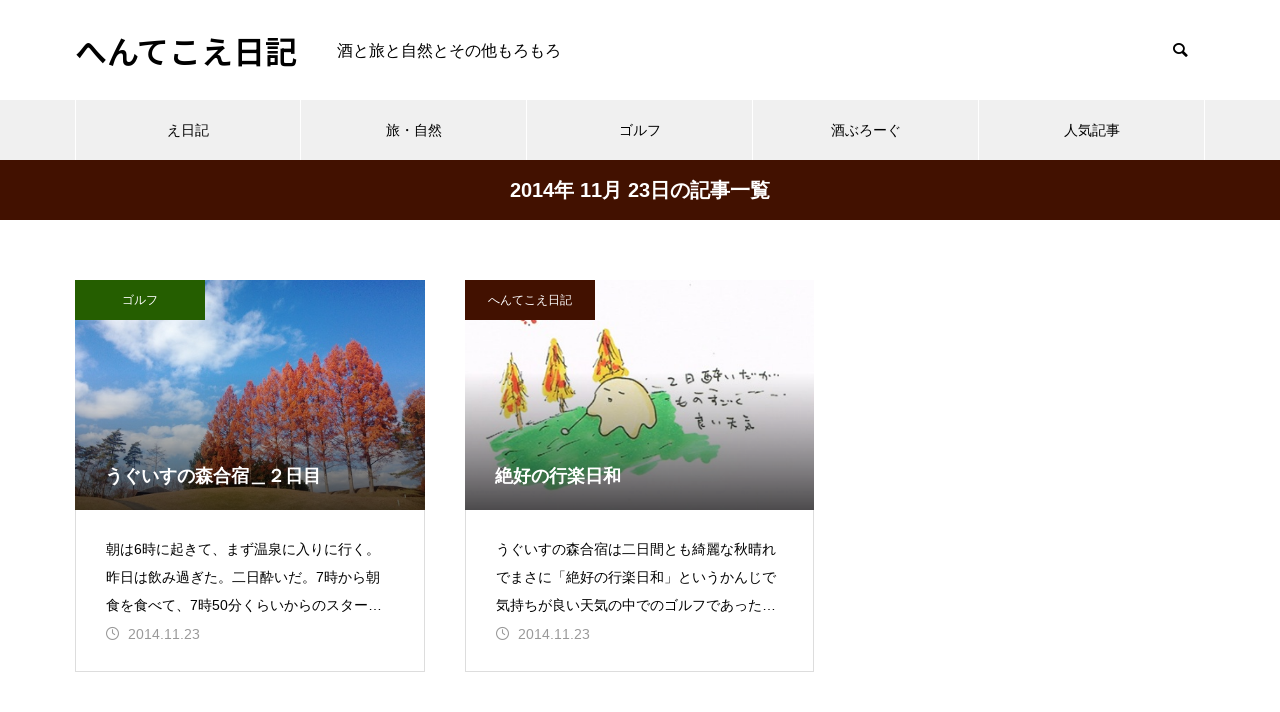

--- FILE ---
content_type: text/html; charset=UTF-8
request_url: http://sake.pupu.jp/hentekoe/2014/11/23/
body_size: 11897
content:
<!DOCTYPE html><html class="pc" lang="ja"><head prefix="og: https://ogp.me/ns# fb: https://ogp.me/ns/fb#"><meta charset="UTF-8">
<!--[if IE]><meta http-equiv="X-UA-Compatible" content="IE=edge"><![endif]--><meta name="viewport" content="width=device-width"><title>2014年 11月 23日の記事一覧</title><meta name="description" content="2014年 11月 23日の記事一覧"><link rel="pingback" href="http://sake.pupu.jp/hentekoe/xmlrpc.php"><meta name='robots' content='max-image-preview:large' /><meta property="og:type" content="website"><meta property="og:url" content="http://sake.pupu.jp/hentekoe/2014/11/23/"><meta property="og:title" content="2014年11月23日 &#8211; へんてこえ日記"><meta property="og:description" content="酒と旅と自然とその他もろもろ"><meta property="og:site_name" content="へんてこえ日記"><meta property="og:image" content="http://sake.pupu.jp/hentekoe/wp-content/themes/muum_tcd085/img/common/no_image2.gif"><meta property="og:image:secure_url" content="http://sake.pupu.jp/hentekoe/wp-content/themes/muum_tcd085/img/common/no_image2.gif"><meta property="og:image:width" content="800"><meta property="og:image:height" content="485"><meta name="twitter:card" content="summary"><meta name="twitter:title" content="2014年11月23日 &#8211; へんてこえ日記"><meta property="twitter:description" content="酒と旅と自然とその他もろもろ"><link rel="alternate" type="application/rss+xml" title="へんてこえ日記 &raquo; フィード" href="https://sake.pupu.jp/hentekoe/feed/" /><link rel="alternate" type="application/rss+xml" title="へんてこえ日記 &raquo; コメントフィード" href="https://sake.pupu.jp/hentekoe/comments/feed/" /><link rel="preconnect" href="https://fonts.googleapis.com"><link rel="preconnect" href="https://fonts.gstatic.com" crossorigin><link href="https://fonts.googleapis.com/css2?family=Noto+Sans+JP:wght@400;600" rel="stylesheet">
<style id='wp-img-auto-sizes-contain-inline-css' type='text/css'>
img:is([sizes=auto i],[sizes^="auto," i]){contain-intrinsic-size:3000px 1500px}
/*# sourceURL=wp-img-auto-sizes-contain-inline-css */
</style><link rel='stylesheet' id='style-css' href='http://sake.pupu.jp/hentekoe/wp-content/themes/muum_tcd085/style.css?ver=3.7.2' type='text/css' media='all' />
<style id='wp-block-library-inline-css' type='text/css'>
:root{--wp-block-synced-color:#7a00df;--wp-block-synced-color--rgb:122,0,223;--wp-bound-block-color:var(--wp-block-synced-color);--wp-editor-canvas-background:#ddd;--wp-admin-theme-color:#007cba;--wp-admin-theme-color--rgb:0,124,186;--wp-admin-theme-color-darker-10:#006ba1;--wp-admin-theme-color-darker-10--rgb:0,107,160.5;--wp-admin-theme-color-darker-20:#005a87;--wp-admin-theme-color-darker-20--rgb:0,90,135;--wp-admin-border-width-focus:2px}@media (min-resolution:192dpi){:root{--wp-admin-border-width-focus:1.5px}}.wp-element-button{cursor:pointer}:root .has-very-light-gray-background-color{background-color:#eee}:root .has-very-dark-gray-background-color{background-color:#313131}:root .has-very-light-gray-color{color:#eee}:root .has-very-dark-gray-color{color:#313131}:root .has-vivid-green-cyan-to-vivid-cyan-blue-gradient-background{background:linear-gradient(135deg,#00d084,#0693e3)}:root .has-purple-crush-gradient-background{background:linear-gradient(135deg,#34e2e4,#4721fb 50%,#ab1dfe)}:root .has-hazy-dawn-gradient-background{background:linear-gradient(135deg,#faaca8,#dad0ec)}:root .has-subdued-olive-gradient-background{background:linear-gradient(135deg,#fafae1,#67a671)}:root .has-atomic-cream-gradient-background{background:linear-gradient(135deg,#fdd79a,#004a59)}:root .has-nightshade-gradient-background{background:linear-gradient(135deg,#330968,#31cdcf)}:root .has-midnight-gradient-background{background:linear-gradient(135deg,#020381,#2874fc)}:root{--wp--preset--font-size--normal:16px;--wp--preset--font-size--huge:42px}.has-regular-font-size{font-size:1em}.has-larger-font-size{font-size:2.625em}.has-normal-font-size{font-size:var(--wp--preset--font-size--normal)}.has-huge-font-size{font-size:var(--wp--preset--font-size--huge)}.has-text-align-center{text-align:center}.has-text-align-left{text-align:left}.has-text-align-right{text-align:right}.has-fit-text{white-space:nowrap!important}#end-resizable-editor-section{display:none}.aligncenter{clear:both}.items-justified-left{justify-content:flex-start}.items-justified-center{justify-content:center}.items-justified-right{justify-content:flex-end}.items-justified-space-between{justify-content:space-between}.screen-reader-text{border:0;clip-path:inset(50%);height:1px;margin:-1px;overflow:hidden;padding:0;position:absolute;width:1px;word-wrap:normal!important}.screen-reader-text:focus{background-color:#ddd;clip-path:none;color:#444;display:block;font-size:1em;height:auto;left:5px;line-height:normal;padding:15px 23px 14px;text-decoration:none;top:5px;width:auto;z-index:100000}html :where(.has-border-color){border-style:solid}html :where([style*=border-top-color]){border-top-style:solid}html :where([style*=border-right-color]){border-right-style:solid}html :where([style*=border-bottom-color]){border-bottom-style:solid}html :where([style*=border-left-color]){border-left-style:solid}html :where([style*=border-width]){border-style:solid}html :where([style*=border-top-width]){border-top-style:solid}html :where([style*=border-right-width]){border-right-style:solid}html :where([style*=border-bottom-width]){border-bottom-style:solid}html :where([style*=border-left-width]){border-left-style:solid}html :where(img[class*=wp-image-]){height:auto;max-width:100%}:where(figure){margin:0 0 1em}html :where(.is-position-sticky){--wp-admin--admin-bar--position-offset:var(--wp-admin--admin-bar--height,0px)}@media screen and (max-width:600px){html :where(.is-position-sticky){--wp-admin--admin-bar--position-offset:0px}}/*# sourceURL=wp-block-library-inline-css */
</style><style id='global-styles-inline-css' type='text/css'>
:root{--wp--preset--aspect-ratio--square: 1;--wp--preset--aspect-ratio--4-3: 4/3;--wp--preset--aspect-ratio--3-4: 3/4;--wp--preset--aspect-ratio--3-2: 3/2;--wp--preset--aspect-ratio--2-3: 2/3;--wp--preset--aspect-ratio--16-9: 16/9;--wp--preset--aspect-ratio--9-16: 9/16;--wp--preset--color--black: #000000;--wp--preset--color--cyan-bluish-gray: #abb8c3;--wp--preset--color--white: #ffffff;--wp--preset--color--pale-pink: #f78da7;--wp--preset--color--vivid-red: #cf2e2e;--wp--preset--color--luminous-vivid-orange: #ff6900;--wp--preset--color--luminous-vivid-amber: #fcb900;--wp--preset--color--light-green-cyan: #7bdcb5;--wp--preset--color--vivid-green-cyan: #00d084;--wp--preset--color--pale-cyan-blue: #8ed1fc;--wp--preset--color--vivid-cyan-blue: #0693e3;--wp--preset--color--vivid-purple: #9b51e0;--wp--preset--gradient--vivid-cyan-blue-to-vivid-purple: linear-gradient(135deg,rgb(6,147,227) 0%,rgb(155,81,224) 100%);--wp--preset--gradient--light-green-cyan-to-vivid-green-cyan: linear-gradient(135deg,rgb(122,220,180) 0%,rgb(0,208,130) 100%);--wp--preset--gradient--luminous-vivid-amber-to-luminous-vivid-orange: linear-gradient(135deg,rgb(252,185,0) 0%,rgb(255,105,0) 100%);--wp--preset--gradient--luminous-vivid-orange-to-vivid-red: linear-gradient(135deg,rgb(255,105,0) 0%,rgb(207,46,46) 100%);--wp--preset--gradient--very-light-gray-to-cyan-bluish-gray: linear-gradient(135deg,rgb(238,238,238) 0%,rgb(169,184,195) 100%);--wp--preset--gradient--cool-to-warm-spectrum: linear-gradient(135deg,rgb(74,234,220) 0%,rgb(151,120,209) 20%,rgb(207,42,186) 40%,rgb(238,44,130) 60%,rgb(251,105,98) 80%,rgb(254,248,76) 100%);--wp--preset--gradient--blush-light-purple: linear-gradient(135deg,rgb(255,206,236) 0%,rgb(152,150,240) 100%);--wp--preset--gradient--blush-bordeaux: linear-gradient(135deg,rgb(254,205,165) 0%,rgb(254,45,45) 50%,rgb(107,0,62) 100%);--wp--preset--gradient--luminous-dusk: linear-gradient(135deg,rgb(255,203,112) 0%,rgb(199,81,192) 50%,rgb(65,88,208) 100%);--wp--preset--gradient--pale-ocean: linear-gradient(135deg,rgb(255,245,203) 0%,rgb(182,227,212) 50%,rgb(51,167,181) 100%);--wp--preset--gradient--electric-grass: linear-gradient(135deg,rgb(202,248,128) 0%,rgb(113,206,126) 100%);--wp--preset--gradient--midnight: linear-gradient(135deg,rgb(2,3,129) 0%,rgb(40,116,252) 100%);--wp--preset--font-size--small: 13px;--wp--preset--font-size--medium: 20px;--wp--preset--font-size--large: 36px;--wp--preset--font-size--x-large: 42px;--wp--preset--spacing--20: 0.44rem;--wp--preset--spacing--30: 0.67rem;--wp--preset--spacing--40: 1rem;--wp--preset--spacing--50: 1.5rem;--wp--preset--spacing--60: 2.25rem;--wp--preset--spacing--70: 3.38rem;--wp--preset--spacing--80: 5.06rem;--wp--preset--shadow--natural: 6px 6px 9px rgba(0, 0, 0, 0.2);--wp--preset--shadow--deep: 12px 12px 50px rgba(0, 0, 0, 0.4);--wp--preset--shadow--sharp: 6px 6px 0px rgba(0, 0, 0, 0.2);--wp--preset--shadow--outlined: 6px 6px 0px -3px rgb(255, 255, 255), 6px 6px rgb(0, 0, 0);--wp--preset--shadow--crisp: 6px 6px 0px rgb(0, 0, 0);}:where(.is-layout-flex){gap: 0.5em;}:where(.is-layout-grid){gap: 0.5em;}body .is-layout-flex{display: flex;}.is-layout-flex{flex-wrap: wrap;align-items: center;}.is-layout-flex > :is(*, div){margin: 0;}body .is-layout-grid{display: grid;}.is-layout-grid > :is(*, div){margin: 0;}:where(.wp-block-columns.is-layout-flex){gap: 2em;}:where(.wp-block-columns.is-layout-grid){gap: 2em;}:where(.wp-block-post-template.is-layout-flex){gap: 1.25em;}:where(.wp-block-post-template.is-layout-grid){gap: 1.25em;}.has-black-color{color: var(--wp--preset--color--black) !important;}.has-cyan-bluish-gray-color{color: var(--wp--preset--color--cyan-bluish-gray) !important;}.has-white-color{color: var(--wp--preset--color--white) !important;}.has-pale-pink-color{color: var(--wp--preset--color--pale-pink) !important;}.has-vivid-red-color{color: var(--wp--preset--color--vivid-red) !important;}.has-luminous-vivid-orange-color{color: var(--wp--preset--color--luminous-vivid-orange) !important;}.has-luminous-vivid-amber-color{color: var(--wp--preset--color--luminous-vivid-amber) !important;}.has-light-green-cyan-color{color: var(--wp--preset--color--light-green-cyan) !important;}.has-vivid-green-cyan-color{color: var(--wp--preset--color--vivid-green-cyan) !important;}.has-pale-cyan-blue-color{color: var(--wp--preset--color--pale-cyan-blue) !important;}.has-vivid-cyan-blue-color{color: var(--wp--preset--color--vivid-cyan-blue) !important;}.has-vivid-purple-color{color: var(--wp--preset--color--vivid-purple) !important;}.has-black-background-color{background-color: var(--wp--preset--color--black) !important;}.has-cyan-bluish-gray-background-color{background-color: var(--wp--preset--color--cyan-bluish-gray) !important;}.has-white-background-color{background-color: var(--wp--preset--color--white) !important;}.has-pale-pink-background-color{background-color: var(--wp--preset--color--pale-pink) !important;}.has-vivid-red-background-color{background-color: var(--wp--preset--color--vivid-red) !important;}.has-luminous-vivid-orange-background-color{background-color: var(--wp--preset--color--luminous-vivid-orange) !important;}.has-luminous-vivid-amber-background-color{background-color: var(--wp--preset--color--luminous-vivid-amber) !important;}.has-light-green-cyan-background-color{background-color: var(--wp--preset--color--light-green-cyan) !important;}.has-vivid-green-cyan-background-color{background-color: var(--wp--preset--color--vivid-green-cyan) !important;}.has-pale-cyan-blue-background-color{background-color: var(--wp--preset--color--pale-cyan-blue) !important;}.has-vivid-cyan-blue-background-color{background-color: var(--wp--preset--color--vivid-cyan-blue) !important;}.has-vivid-purple-background-color{background-color: var(--wp--preset--color--vivid-purple) !important;}.has-black-border-color{border-color: var(--wp--preset--color--black) !important;}.has-cyan-bluish-gray-border-color{border-color: var(--wp--preset--color--cyan-bluish-gray) !important;}.has-white-border-color{border-color: var(--wp--preset--color--white) !important;}.has-pale-pink-border-color{border-color: var(--wp--preset--color--pale-pink) !important;}.has-vivid-red-border-color{border-color: var(--wp--preset--color--vivid-red) !important;}.has-luminous-vivid-orange-border-color{border-color: var(--wp--preset--color--luminous-vivid-orange) !important;}.has-luminous-vivid-amber-border-color{border-color: var(--wp--preset--color--luminous-vivid-amber) !important;}.has-light-green-cyan-border-color{border-color: var(--wp--preset--color--light-green-cyan) !important;}.has-vivid-green-cyan-border-color{border-color: var(--wp--preset--color--vivid-green-cyan) !important;}.has-pale-cyan-blue-border-color{border-color: var(--wp--preset--color--pale-cyan-blue) !important;}.has-vivid-cyan-blue-border-color{border-color: var(--wp--preset--color--vivid-cyan-blue) !important;}.has-vivid-purple-border-color{border-color: var(--wp--preset--color--vivid-purple) !important;}.has-vivid-cyan-blue-to-vivid-purple-gradient-background{background: var(--wp--preset--gradient--vivid-cyan-blue-to-vivid-purple) !important;}.has-light-green-cyan-to-vivid-green-cyan-gradient-background{background: var(--wp--preset--gradient--light-green-cyan-to-vivid-green-cyan) !important;}.has-luminous-vivid-amber-to-luminous-vivid-orange-gradient-background{background: var(--wp--preset--gradient--luminous-vivid-amber-to-luminous-vivid-orange) !important;}.has-luminous-vivid-orange-to-vivid-red-gradient-background{background: var(--wp--preset--gradient--luminous-vivid-orange-to-vivid-red) !important;}.has-very-light-gray-to-cyan-bluish-gray-gradient-background{background: var(--wp--preset--gradient--very-light-gray-to-cyan-bluish-gray) !important;}.has-cool-to-warm-spectrum-gradient-background{background: var(--wp--preset--gradient--cool-to-warm-spectrum) !important;}.has-blush-light-purple-gradient-background{background: var(--wp--preset--gradient--blush-light-purple) !important;}.has-blush-bordeaux-gradient-background{background: var(--wp--preset--gradient--blush-bordeaux) !important;}.has-luminous-dusk-gradient-background{background: var(--wp--preset--gradient--luminous-dusk) !important;}.has-pale-ocean-gradient-background{background: var(--wp--preset--gradient--pale-ocean) !important;}.has-electric-grass-gradient-background{background: var(--wp--preset--gradient--electric-grass) !important;}.has-midnight-gradient-background{background: var(--wp--preset--gradient--midnight) !important;}.has-small-font-size{font-size: var(--wp--preset--font-size--small) !important;}.has-medium-font-size{font-size: var(--wp--preset--font-size--medium) !important;}.has-large-font-size{font-size: var(--wp--preset--font-size--large) !important;}.has-x-large-font-size{font-size: var(--wp--preset--font-size--x-large) !important;}
/*# sourceURL=global-styles-inline-css */
</style><style id='classic-theme-styles-inline-css' type='text/css'>
/*! This file is auto-generated */
.wp-block-button__link{color:#fff;background-color:#32373c;border-radius:9999px;box-shadow:none;text-decoration:none;padding:calc(.667em + 2px) calc(1.333em + 2px);font-size:1.125em}.wp-block-file__button{background:#32373c;color:#fff;text-decoration:none}
/*# sourceURL=/wp-includes/css/classic-themes.min.css */
</style>
<style id='akismet-widget-style-inline-css' type='text/css'>.a-stats {
--akismet-color-mid-green: #357b49;
--akismet-color-white: #fff;
--akismet-color-light-grey: #f6f7f7;max-width: 350px;
width: auto;
}.a-stats * {
all: unset;
box-sizing: border-box;
}.a-stats strong {
font-weight: 600;
}.a-stats a.a-stats__link,
.a-stats a.a-stats__link:visited,
.a-stats a.a-stats__link:active {
background: var(--akismet-color-mid-green);
border: none;
box-shadow: none;
border-radius: 8px;
color: var(--akismet-color-white);
cursor: pointer;
display: block;
font-family: -apple-system, BlinkMacSystemFont, 'Segoe UI', 'Roboto', 'Oxygen-Sans', 'Ubuntu', 'Cantarell', 'Helvetica Neue', sans-serif;
font-weight: 500;
padding: 12px;
text-align: center;
text-decoration: none;
transition: all 0.2s ease;
}/* Extra specificity to deal with TwentyTwentyOne focus style */
.widget .a-stats a.a-stats__link:focus {
background: var(--akismet-color-mid-green);
color: var(--akismet-color-white);
text-decoration: none;
}.a-stats a.a-stats__link:hover {
filter: brightness(110%);
box-shadow: 0 4px 12px rgba(0, 0, 0, 0.06), 0 0 2px rgba(0, 0, 0, 0.16);
}.a-stats .count {
color: var(--akismet-color-white);
display: block;
font-size: 1.5em;
line-height: 1.4;
padding: 0 13px;
white-space: nowrap;
}
/*# sourceURL=akismet-widget-style-inline-css */
</style>
<style>:root {
--tcd-font-type1: Arial,"Hiragino Sans","Yu Gothic Medium","Meiryo",sans-serif;
--tcd-font-type2: "Times New Roman",Times,"Yu Mincho","游明朝","游明朝体","Hiragino Mincho Pro",serif;
--tcd-font-type3: Palatino,"Yu Kyokasho","游教科書体","UD デジタル 教科書体 N","游明朝","游明朝体","Hiragino Mincho Pro","Meiryo",serif;
--tcd-font-type-logo: "Noto Sans JP",sans-serif;
}</style>
<script type="text/javascript" src="http://sake.pupu.jp/hentekoe/wp-includes/js/jquery/jquery.min.js?ver=3.7.1" id="jquery-core-js"></script>
<script type="text/javascript" src="http://sake.pupu.jp/hentekoe/wp-includes/js/jquery/jquery-migrate.min.js?ver=3.4.1" id="jquery-migrate-js"></script><link rel="https://api.w.org/" href="https://sake.pupu.jp/hentekoe/wp-json/" /><link rel="stylesheet" href="http://sake.pupu.jp/hentekoe/wp-content/themes/muum_tcd085/css/design-plus.css?ver=3.7.2"><link rel="stylesheet" href="http://sake.pupu.jp/hentekoe/wp-content/themes/muum_tcd085/css/sns-botton.css?ver=3.7.2"><link rel="stylesheet" media="screen and (max-width:1251px)" href="http://sake.pupu.jp/hentekoe/wp-content/themes/muum_tcd085/css/responsive.css?ver=3.7.2"><link rel="stylesheet" media="screen and (max-width:1251px)" href="http://sake.pupu.jp/hentekoe/wp-content/themes/muum_tcd085/css/footer-bar.css?ver=3.7.2"><script src="http://sake.pupu.jp/hentekoe/wp-content/themes/muum_tcd085/js/jquery.easing.1.4.js?ver=3.7.2"></script>
<script src="http://sake.pupu.jp/hentekoe/wp-content/themes/muum_tcd085/js/jscript.js?ver=3.7.2"></script>
<script src="http://sake.pupu.jp/hentekoe/wp-content/themes/muum_tcd085/js/tcd_cookie.min.js?ver=3.7.2"></script>
<script src="http://sake.pupu.jp/hentekoe/wp-content/themes/muum_tcd085/js/comment.js?ver=3.7.2"></script>
<script src="http://sake.pupu.jp/hentekoe/wp-content/themes/muum_tcd085/js/parallax.js?ver=3.7.2"></script>
<script src="http://sake.pupu.jp/hentekoe/wp-content/themes/muum_tcd085/js/counter.js?ver=3.7.2"></script>
<script src="http://sake.pupu.jp/hentekoe/wp-content/themes/muum_tcd085/js/waypoints.min.js?ver=3.7.2"></script><link rel="stylesheet" href="http://sake.pupu.jp/hentekoe/wp-content/themes/muum_tcd085/js/simplebar.css?ver=3.7.2">
<script src="http://sake.pupu.jp/hentekoe/wp-content/themes/muum_tcd085/js/simplebar.min.js?ver=3.7.2"></script><style type="text/css">
body { font-size:16px; }
body, input, textarea { font-family: var(--tcd-font-type1); }.rich_font, .p-vertical, .widget_headline, .widget_tab_post_list_button a, .search_box_headline, #global_menu, .megamenu_blog_list, .megamenu_b_wrap, .megamenu_b_wrap .headline, #index_tab { font-family: var(--tcd-font-type1);}.rich_font_1 { font-family: var(--tcd-font-type1);  }
.rich_font_2 { font-family: var(--tcd-font-type2);  font-weight:500; }
.rich_font_3 { font-family: var(--tcd-font-type3);  font-weight:500; }
.rich_font_logo { font-family: var(--tcd-font-type-logo); font-weight: bold !important; ;}#global_menu { background:rgba(240,240,240, 1); }
#global_menu > ul > li > a, #global_menu > ul > li:first-of-type a { color:#000; border-color:#FFFFFF; }
#global_menu > ul > li > a:hover { color:#fff; background:#5b0d00; /*border-color:#5b0d00;*/ }
#global_menu > ul > li.active > a, #global_menu > ul > li.current-menu-item > a, #header.active #global_menu > ul > li.current-menu-item.active_button > a { color:#fff; background:#421100; /*border-color:#421100;*/ }
#global_menu ul ul a { color:#FFFFFF !important; background:#5b0d00; }
#global_menu ul ul a:hover { background:#420000; }
#global_menu > ul > li.menu-item-has-children.active > a { background:#5b0d00; /*border-color:#5b0d00;*/ }
.pc .header_fix #header.off_hover #global_menu { background:rgba(240,240,240,0.4); }
.pc .header_fix #header.off_hover #global_menu > ul > li > a, .pc .header_fix #header.off_hover #global_menu > ul > li:first-of-type a { border-color:rgba(255,255,255,0.4); }
.mobile .header_fix_mobile #header { background:#fff; }
.mobile .header_fix_mobile #header.off_hover { background:rgba(255,255,255,0.4); }
#drawer_menu { background:#000000; }
#mobile_menu a { color:#ffffff; border-color:rgba(255, 255, 255, 0.2); }
#mobile_menu li li a { background:#333333; }
#drawer_menu #close_menu a{ color:#000000; }
#drawer_menu #close_menu a:before { color:#ffffff; }
#mobile_menu .child_menu_button .icon:before, #footer_search .button label:before{ color:#ffffff; }
.megamenu_blog_list { background:#421100; }
.megamenu_blog_list .category_list a { font-size:16px; color:#999999; }
.megamenu_blog_list .post_list .title { font-size:14px; }
.megamenu_b_wrap { background:#421100; }
.megamenu_b_wrap .headline { font-size:16px; color:#ffffff; }
.megamenu_b_wrap .title { font-size:14px; }
.megamenu_page_wrap { border-top:1px solid #555555; }
#global_menu > ul > li.megamenu_parent_type2.active_megamenu_button > a { color:#fff !important; background:#421100 !important; /*border-color:#421100 !important;*/ }
#global_menu > ul > li.megamenu_parent_type3.active_megamenu_button > a { color:#fff !important; background:#421100 !important; /*border-color:#421100 !important;*/ }
#footer_carousel { background:#421100; }
#footer_carousel .title { font-size:14px; }
#footer_bottom { color:#ffffff; background:#421100; }
#footer_bottom a { color:#ffffff; }
#return_top a:before { color:#FFFFFF; }
#return_top a { background:#421100; }
#return_top a:hover { background:#5b0d00; }
@media screen and (max-width:750px) {
#footer_carousel .title { font-size:12px; }
#footer_bottom { color:#000; background:none; }
#footer_bottom a { color:#000; }
#copyright { color:#ffffff; background:#421100; }
}
.author_profile .avatar_area img, .animate_image img, .animate_background .image {
width:100%; height:auto;
-webkit-transition: transform  0.75s ease;
transition: transform  0.75s ease;
}
.author_profile a.avatar:hover img, .animate_image:hover img, .animate_background:hover .image {
-webkit-transform: scale(1.2);
transform: scale(1.2);
}a { color:#000; }.widget_tab_post_list_button a:hover, .page_navi span.current, #author_page_headline,
#header_carousel_type1 .slick-dots button:hover::before, #header_carousel_type1 .slick-dots .slick-active button::before, #header_carousel_type2 .slick-dots button:hover::before, #header_carousel_type2 .slick-dots .slick-active button::before
{ background-color:#421100; }.widget_headline, .design_headline1, .widget_tab_post_list_button a:hover, .page_navi span.current
{ border-color:#421100; }#header_search .button label:hover:before
{ color:#5b0d00; }#submit_comment:hover, #cancel_comment_reply a:hover, #wp-calendar #prev a:hover, #wp-calendar #next a:hover, #wp-calendar td a:hover,
#post_pagination a:hover, #p_readmore .button:hover, .page_navi a:hover, #post_pagination a:hover,.c-pw__btn:hover, #post_pagination a:hover, #comment_tab li a:hover, #category_post .tab p:hover
{ background-color:#5b0d00; }#comment_textarea textarea:focus, .c-pw__box-input:focus, .page_navi a:hover, #post_pagination p, #post_pagination a:hover
{ border-color:#5b0d00; }a:hover, #header_logo a:hover, #footer a:hover, #footer_social_link li a:hover:before, #bread_crumb a:hover, #bread_crumb li.home a:hover:after, #next_prev_post a:hover,
.single_copy_title_url_btn:hover, .tcdw_search_box_widget .search_area .search_button:hover:before, .tab_widget_nav:hover:before,
#single_author_title_area .author_link li a:hover:before, .author_profile a:hover, .author_profile .author_link li a:hover:before, #post_meta_bottom a:hover, .cardlink_title a:hover,
.comment a:hover, .comment_form_wrapper a:hover, #searchform .submit_button:hover:before, .p-dropdown__title:hover:after
{ color:#a0a0a0; }
.footer_sns li.note a:hover:before , .author_profile .author_link li.note a:hover:before{ background-color:#a0a0a0; }#menu_button:hover span
{ background-color:#a0a0a0; }.post_content a, .custom-html-widget a { color:#1e73be; }
.post_content a:hover, .custom-html-widget a:hover { text-decoration:underline; }.cat_id6 { background-color:#255e00; }
.cat_id6:hover { background-color:#468228; }
.megamenu_blog_list .category_list li.active .cat_id6 { color:#255e00; }
.megamenu_blog_list .category_list .cat_id6:hover { color:#468228; }
.category_list_widget .cat-item-6 > a:hover > .count { background-color:#255e00; border-color:#255e00; }
.cat_id7 { background-color:#255e00; }
.cat_id7:hover { background-color:#468228; }
.megamenu_blog_list .category_list li.active .cat_id7 { color:#255e00; }
.megamenu_blog_list .category_list .cat_id7:hover { color:#468228; }
.category_list_widget .cat-item-7 > a:hover > .count { background-color:#255e00; border-color:#255e00; }
.cat_id8 { background-color:#255e00; }
.cat_id8:hover { background-color:#468228; }
.megamenu_blog_list .category_list li.active .cat_id8 { color:#255e00; }
.megamenu_blog_list .category_list .cat_id8:hover { color:#468228; }
.category_list_widget .cat-item-8 > a:hover > .count { background-color:#255e00; border-color:#255e00; }
.cat_id9 { background-color:#421100; }
.cat_id9:hover { background-color:#5b0d00; }
.megamenu_blog_list .category_list li.active .cat_id9 { color:#421100; }
.megamenu_blog_list .category_list .cat_id9:hover { color:#5b0d00; }
.category_list_widget .cat-item-9 > a:hover > .count { background-color:#421100; border-color:#421100; }
.cat_id10 { background-color:#421100; }
.cat_id10:hover { background-color:#5b0d00; }
.megamenu_blog_list .category_list li.active .cat_id10 { color:#421100; }
.megamenu_blog_list .category_list .cat_id10:hover { color:#5b0d00; }
.category_list_widget .cat-item-10 > a:hover > .count { background-color:#421100; border-color:#421100; }
.cat_id11 { background-color:#255e00; }
.cat_id11:hover { background-color:#468228; }
.megamenu_blog_list .category_list li.active .cat_id11 { color:#255e00; }
.megamenu_blog_list .category_list .cat_id11:hover { color:#468228; }
.category_list_widget .cat-item-11 > a:hover > .count { background-color:#255e00; border-color:#255e00; }
.cat_id12 { background-color:#1dc1b1; }
.cat_id12:hover { background-color:#15d3ad; }
.megamenu_blog_list .category_list li.active .cat_id12 { color:#1dc1b1; }
.megamenu_blog_list .category_list .cat_id12:hover { color:#15d3ad; }
.category_list_widget .cat-item-12 > a:hover > .count { background-color:#1dc1b1; border-color:#1dc1b1; }
.cat_id14 { background-color:#421100; }
.cat_id14:hover { background-color:#5b0d00; }
.megamenu_blog_list .category_list li.active .cat_id14 { color:#421100; }
.megamenu_blog_list .category_list .cat_id14:hover { color:#5b0d00; }
.category_list_widget .cat-item-14 > a:hover > .count { background-color:#421100; border-color:#421100; }
.cat_id15 { background-color:#1dc1b1; }
.cat_id15:hover { background-color:#15d3ad; }
.megamenu_blog_list .category_list li.active .cat_id15 { color:#1dc1b1; }
.megamenu_blog_list .category_list .cat_id15:hover { color:#15d3ad; }
.category_list_widget .cat-item-15 > a:hover > .count { background-color:#1dc1b1; border-color:#1dc1b1; }
.cat_id16 { background-color:#1dc1b1; }
.cat_id16:hover { background-color:#15d3ad; }
.megamenu_blog_list .category_list li.active .cat_id16 { color:#1dc1b1; }
.megamenu_blog_list .category_list .cat_id16:hover { color:#15d3ad; }
.category_list_widget .cat-item-16 > a:hover > .count { background-color:#1dc1b1; border-color:#1dc1b1; }
.cat_id21 { background-color:#ef6902; }
.cat_id21:hover { background-color:#c9622e; }
.megamenu_blog_list .category_list li.active .cat_id21 { color:#ef6902; }
.megamenu_blog_list .category_list .cat_id21:hover { color:#c9622e; }
.category_list_widget .cat-item-21 > a:hover > .count { background-color:#ef6902; border-color:#ef6902; }
.cat_id23 { background-color:#421100; }
.cat_id23:hover { background-color:#5b0d00; }
.megamenu_blog_list .category_list li.active .cat_id23 { color:#421100; }
.megamenu_blog_list .category_list .cat_id23:hover { color:#5b0d00; }
.category_list_widget .cat-item-23 > a:hover > .count { background-color:#421100; border-color:#421100; }
.cat_id24 { background-color:#f96b66; }
.cat_id24:hover { background-color:#e06060; }
.megamenu_blog_list .category_list li.active .cat_id24 { color:#f96b66; }
.megamenu_blog_list .category_list .cat_id24:hover { color:#e06060; }
.category_list_widget .cat-item-24 > a:hover > .count { background-color:#f96b66; border-color:#f96b66; }
.cat_id25 { background-color:#f96b66; }
.cat_id25:hover { background-color:#e06060; }
.megamenu_blog_list .category_list li.active .cat_id25 { color:#f96b66; }
.megamenu_blog_list .category_list .cat_id25:hover { color:#e06060; }
.category_list_widget .cat-item-25 > a:hover > .count { background-color:#f96b66; border-color:#f96b66; }
.cat_id27 { background-color:#f96b66; }
.cat_id27:hover { background-color:#e06060; }
.megamenu_blog_list .category_list li.active .cat_id27 { color:#f96b66; }
.megamenu_blog_list .category_list .cat_id27:hover { color:#e06060; }
.category_list_widget .cat-item-27 > a:hover > .count { background-color:#f96b66; border-color:#f96b66; }
.cat_id29 { background-color:#f96b66; }
.cat_id29:hover { background-color:#e06060; }
.megamenu_blog_list .category_list li.active .cat_id29 { color:#f96b66; }
.megamenu_blog_list .category_list .cat_id29:hover { color:#e06060; }
.category_list_widget .cat-item-29 > a:hover > .count { background-color:#f96b66; border-color:#f96b66; }
.cat_id30 { background-color:#421100; }
.cat_id30:hover { background-color:#5b0d00; }
.megamenu_blog_list .category_list li.active .cat_id30 { color:#421100; }
.megamenu_blog_list .category_list .cat_id30:hover { color:#5b0d00; }
.category_list_widget .cat-item-30 > a:hover > .count { background-color:#421100; border-color:#421100; }
.cat_id31 { background-color:#f96b66; }
.cat_id31:hover { background-color:#e06060; }
.megamenu_blog_list .category_list li.active .cat_id31 { color:#f96b66; }
.megamenu_blog_list .category_list .cat_id31:hover { color:#e06060; }
.category_list_widget .cat-item-31 > a:hover > .count { background-color:#f96b66; border-color:#f96b66; }
.cat_id33 { background-color:#1dc1b1; }
.cat_id33:hover { background-color:#15d3ad; }
.megamenu_blog_list .category_list li.active .cat_id33 { color:#1dc1b1; }
.megamenu_blog_list .category_list .cat_id33:hover { color:#15d3ad; }
.category_list_widget .cat-item-33 > a:hover > .count { background-color:#1dc1b1; border-color:#1dc1b1; }
.cat_id74 { background-color:#421100; }
.cat_id74:hover { background-color:#5b0d00; }
.megamenu_blog_list .category_list li.active .cat_id74 { color:#421100; }
.megamenu_blog_list .category_list .cat_id74:hover { color:#5b0d00; }
.category_list_widget .cat-item-74 > a:hover > .count { background-color:#421100; border-color:#421100; }
.cat_id79 { background-color:#421100; }
.cat_id79:hover { background-color:#5b0d00; }
.megamenu_blog_list .category_list li.active .cat_id79 { color:#421100; }
.megamenu_blog_list .category_list .cat_id79:hover { color:#5b0d00; }
.category_list_widget .cat-item-79 > a:hover > .count { background-color:#421100; border-color:#421100; }
.cat_id86 { background-color:#dd5f5f; }
.cat_id86:hover { background-color:#dd7e7e; }
.megamenu_blog_list .category_list li.active .cat_id86 { color:#dd5f5f; }
.megamenu_blog_list .category_list .cat_id86:hover { color:#dd7e7e; }
.category_list_widget .cat-item-86 > a:hover > .count { background-color:#dd5f5f; border-color:#dd5f5f; }
.cat_id94 { background-color:#1dc1b1; }
.cat_id94:hover { background-color:#15d3ad; }
.megamenu_blog_list .category_list li.active .cat_id94 { color:#1dc1b1; }
.megamenu_blog_list .category_list .cat_id94:hover { color:#15d3ad; }
.category_list_widget .cat-item-94 > a:hover > .count { background-color:#1dc1b1; border-color:#1dc1b1; }
.cat_id96 { background-color:#421100; }
.cat_id96:hover { background-color:#5b0d00; }
.megamenu_blog_list .category_list li.active .cat_id96 { color:#421100; }
.megamenu_blog_list .category_list .cat_id96:hover { color:#5b0d00; }
.category_list_widget .cat-item-96 > a:hover > .count { background-color:#421100; border-color:#421100; }.single-post #post_image {
background: none !important;
height: 40px!important; }
@media screen and (max-width: 750px){
.single-post #post_image .category {
left: 20px; }
}.styled_h2 {
font-size:26px !important; text-align:center !important; color:#000000;   border-top:0px solid #dddddd;
border-bottom:0px solid #dddddd;
border-left:0px solid #dddddd;
border-right:0px solid #dddddd;
padding:0px 0px 0px 0px !important;
margin:78px 0px 34px !important;
}
.styled_h3 {
font-size:20px !important; text-align:left !important; color:#000000;   border-top:0px solid #dddddd;
border-bottom:0px solid #dddddd;
border-left:2px solid #000000;
border-right:0px solid #dddddd;
padding:15px 0px 15px 25px !important;
margin:60px 0px 26px !important;
}
.styled_h4 {
font-weight:400 !important; font-size:18px !important; text-align:left !important; color:#000000;   border-top:0px solid #dddddd;
border-bottom:1px solid #dddddd;
border-left:0px solid #dddddd;
border-right:0px solid #dddddd;
padding:0px 0px 20px 0px !important;
margin:41px 0px 18px !important;
}
.styled_h5 {
font-weight:400 !important; font-size:16px !important; text-align:left !important; color:#000000; background:#fafafa;  border-top:0px solid #dddddd;
border-bottom:0px solid #dddddd;
border-left:0px solid #dddddd;
border-right:0px solid #dddddd;
padding:15px 0px 15px 25px !important;
margin:37px 0px 16px !important;
}
.q_custom_button1 {
color:#ffffff !important;
border-color:rgba(83,83,83,1);
}
.q_custom_button1.animation_type1 { background:#535353; }
.q_custom_button1:hover, .q_custom_button1:focus {
color:#ffffff !important;
border-color:rgba(125,125,125,1);
}
.q_custom_button1.animation_type1:hover { background:#7d7d7d; }
.q_custom_button1:before { background:#7d7d7d; }
.q_custom_button2 {
color:#ffffff !important;
border-color:rgba(83,83,83,1);
}
.q_custom_button2.animation_type1 { background:#535353; }
.q_custom_button2:hover, .q_custom_button2:focus {
color:#ffffff !important;
border-color:rgba(125,125,125,1);
}
.q_custom_button2.animation_type1:hover { background:#7d7d7d; }
.q_custom_button2:before { background:#7d7d7d; }
.q_custom_button3 {
color:#ffffff !important;
border-color:rgba(83,83,83,1);
}
.q_custom_button3.animation_type1 { background:#535353; }
.q_custom_button3:hover, .q_custom_button3:focus {
color:#ffffff !important;
border-color:rgba(125,125,125,1);
}
.q_custom_button3.animation_type1:hover { background:#7d7d7d; }
.q_custom_button3:before { background:#7d7d7d; }
.speech_balloon_left1 .speach_balloon_text { background-color: #ffdfdf; border-color: #ffdfdf; color: #000000 }
.speech_balloon_left1 .speach_balloon_text::before { border-right-color: #ffdfdf }
.speech_balloon_left1 .speach_balloon_text::after { border-right-color: #ffdfdf }
.speech_balloon_left2 .speach_balloon_text { background-color: #ffffff; border-color: #ff5353; color: #000000 }
.speech_balloon_left2 .speach_balloon_text::before { border-right-color: #ff5353 }
.speech_balloon_left2 .speach_balloon_text::after { border-right-color: #ffffff }
.speech_balloon_right1 .speach_balloon_text { background-color: #ccf4ff; border-color: #ccf4ff; color: #000000 }
.speech_balloon_right1 .speach_balloon_text::before { border-left-color: #ccf4ff }
.speech_balloon_right1 .speach_balloon_text::after { border-left-color: #ccf4ff }
.speech_balloon_right2 .speach_balloon_text { background-color: #ffffff; border-color: #0789b5; color: #000000 }
.speech_balloon_right2 .speach_balloon_text::before { border-left-color: #0789b5 }
.speech_balloon_right2 .speach_balloon_text::after { border-left-color: #ffffff }
.qt_google_map .pb_googlemap_custom-overlay-inner { background:#421100; color:#ffffff; }
.qt_google_map .pb_googlemap_custom-overlay-inner::after { border-color:#421100 transparent transparent transparent; }
</style><style id="current-page-style" type="text/css">
#page_header .title { font-size:20px; color:#FFFFFF; }
.blog_list .title { font-size:18px; }
.blog_list .desc { font-size:14px; }
@media screen and (max-width:750px) {
#page_header .title { font-size:16px; }
.blog_list .title { font-size:16px; }
.blog_list .desc { font-size:12px; }
}
#site_loader_overlay.active #site_loader_animation {
opacity:0;
-webkit-transition: all 1.0s cubic-bezier(0.22, 1, 0.36, 1) 0s; transition: all 1.0s cubic-bezier(0.22, 1, 0.36, 1) 0s;
}
</style><script type="text/javascript">jQuery(document).ready(function($){$('#footer_carousel .post_list').slick({infinite:true,dots:false,arrows:false,slidesToShow:4,slidesToScroll:1,swipeToSlide:true,touchThreshold:20,adaptiveHeight:false,pauseOnHover:true,autoplay:true,fade:false,easing:'easeOutExpo',speed:700,autoplaySpeed:3000,responsive:[{breakpoint:1000,settings:{slidesToShow:3}},{breakpoint:750,settings:{slidesToShow:2}}]});$('#footer_carousel .prev_item').on('click',function(){$('#footer_carousel .post_list').slick('slickPrev');});$('#footer_carousel .next_item').on('click',function(){$('#footer_carousel .post_list').slick('slickNext');});});</script>
<script type="text/javascript">jQuery(document).ready(function($){$('.megamenu_carousel .post_list').slick({infinite:true,dots:false,arrows:false,slidesToShow:4,slidesToScroll:1,swipeToSlide:true,touchThreshold:20,adaptiveHeight:false,pauseOnHover:true,autoplay:true,fade:false,easing:'easeOutExpo',speed:700,autoplaySpeed:3000});$('.megamenu_carousel_wrap .prev_item').on('click',function(){$(this).closest('.megamenu_carousel_wrap').find('.post_list').slick('slickPrev');});$('.megamenu_carousel_wrap .next_item').on('click',function(){$(this).closest('.megamenu_carousel_wrap').find('.post_list').slick('slickNext');});});</script><style type="text/css">
.p-footer-cta--1.footer_cta_type1 { background:rgba(84,60,50,1); }
.p-footer-cta--1.footer_cta_type1 .catch { color:#ffffff; }
.p-footer-cta--1.footer_cta_type1 #js-footer-cta__btn { color:#ffffff; background:#95634c; }
.p-footer-cta--1.footer_cta_type1 #js-footer-cta__btn:hover { color:#ffffff; background:#754e3d; }
.p-footer-cta--1.footer_cta_type1 #js-footer-cta__close:before { color:#ffffff; }
.p-footer-cta--1.footer_cta_type1 #js-footer-cta__close:hover:before { color:#cccccc; }
@media only screen and (max-width: 750px) {
.p-footer-cta--1.footer_cta_type1 #js-footer-cta__btn:after { color:#ffffff; }
.p-footer-cta--1.footer_cta_type1 #js-footer-cta__btn:hover:after { color:#cccccc; }
}
.p-footer-cta--2.footer_cta_type1 { background:rgba(84,60,50,1); }
.p-footer-cta--2.footer_cta_type1 .catch { color:#ffffff; }
.p-footer-cta--2.footer_cta_type1 #js-footer-cta__btn { color:#ffffff; background:#95634c; }
.p-footer-cta--2.footer_cta_type1 #js-footer-cta__btn:hover { color:#ffffff; background:#754e3d; }
.p-footer-cta--2.footer_cta_type1 #js-footer-cta__close:before { color:#ffffff; }
.p-footer-cta--2.footer_cta_type1 #js-footer-cta__close:hover:before { color:#cccccc; }
@media only screen and (max-width: 750px) {
.p-footer-cta--2.footer_cta_type1 #js-footer-cta__btn:after { color:#ffffff; }
.p-footer-cta--2.footer_cta_type1 #js-footer-cta__btn:hover:after { color:#cccccc; }
}
.p-footer-cta--3.footer_cta_type1 { background:rgba(84,60,50,1); }
.p-footer-cta--3.footer_cta_type1 .catch { color:#ffffff; }
.p-footer-cta--3.footer_cta_type1 #js-footer-cta__btn { color:#ffffff; background:#95634c; }
.p-footer-cta--3.footer_cta_type1 #js-footer-cta__btn:hover { color:#ffffff; background:#754e3d; }
.p-footer-cta--3.footer_cta_type1 #js-footer-cta__close:before { color:#ffffff; }
.p-footer-cta--3.footer_cta_type1 #js-footer-cta__close:hover:before { color:#cccccc; }
@media only screen and (max-width: 750px) {
.p-footer-cta--3.footer_cta_type1 #js-footer-cta__btn:after { color:#ffffff; }
.p-footer-cta--3.footer_cta_type1 #js-footer-cta__btn:hover:after { color:#cccccc; }
}
</style><script>jQuery(function($){var $window=$(window);var $body=$('body');if($('.q_underline').length){var gradient_prefix=null;$('.q_underline').each(function(){var bbc=$(this).css('borderBottomColor');if(jQuery.inArray(bbc,['transparent','rgba(0, 0, 0, 0)'])==-1){if(gradient_prefix===null){gradient_prefix='';var ua=navigator.userAgent.toLowerCase();if(/webkit/.test(ua)){gradient_prefix='-webkit-';}else if(/firefox/.test(ua)){gradient_prefix='-moz-';}else{gradient_prefix='';}}
$(this).css('borderBottomColor','transparent');if(gradient_prefix){$(this).css('backgroundImage',gradient_prefix+'linear-gradient(left, transparent 50%, '+bbc+' 50%)');}else{$(this).css('backgroundImage','linear-gradient(to right, transparent 50%, '+bbc+' 50%)');}}});$window.on('scroll.q_underline',function(){$('.q_underline:not(.is-active)').each(function(){if($body.hasClass('show-serumtal')){var left=$(this).offset().left;if(window.scrollX>left-window.innerHeight){$(this).addClass('is-active');}}else{var top=$(this).offset().top;if(window.scrollY>top-window.innerHeight){$(this).addClass('is-active');}}});if(!$('.q_underline:not(.is-active)').length){$window.off('scroll.q_underline');}});}});</script><link rel="icon" href="https://sake.pupu.jp/hentekoe/wp-content/uploads/2018/11/sake.jpg" sizes="32x32" /><link rel="icon" href="https://sake.pupu.jp/hentekoe/wp-content/uploads/2018/11/sake.jpg" sizes="192x192" /><link rel="apple-touch-icon" href="https://sake.pupu.jp/hentekoe/wp-content/uploads/2018/11/sake.jpg" /><meta name="msapplication-TileImage" content="https://sake.pupu.jp/hentekoe/wp-content/uploads/2018/11/sake.jpg" /><link rel='stylesheet' id='slick-style-css' href='http://sake.pupu.jp/hentekoe/wp-content/themes/muum_tcd085/js/slick.css?ver=1.0.0' type='text/css' media='all' /></head><body id="body" class="archive date wp-embed-responsive wp-theme-muum_tcd085 no_page_nav"><div id="container"><header id="header"><div id="header_top"><div id="header_logo"><p class="logo">
<a href="https://sake.pupu.jp/hentekoe/" title="へんてこえ日記">
<span class="pc_logo_text rich_font_logo" style="font-size:32px;">へんてこえ日記</span>
<span class="mobile_logo_text rich_font_logo" style="font-size:24px;">へんてこえ日記</span>
</a></p></div><p id="site_description" class="show_desc_pc show_desc_mobile"><span>酒と旅と自然とその他もろもろ</span></p><div id="header_search"><form role="search" method="get" id="header_searchform" action="https://sake.pupu.jp/hentekoe"><div class="input_area"><input type="text" value="" id="header_search_input" name="s" autocomplete="off"></div><div class="button"><label for="header_search_button"></label><input type="submit" id="header_search_button" value=""></div></form></div></div>
<a id="menu_button" href="#"><span></span><span></span><span></span></a><nav id="global_menu"><ul id="menu-%e3%81%90%e3%82%8d%e3%81%aa%e3%81%b3" class="menu"><li id="menu-item-35" class="menu-item menu-item-type-taxonomy menu-item-object-category menu-item-35 "><a href="https://sake.pupu.jp/hentekoe/category/hentekoe/">え日記</a></li><li id="menu-item-38" class="menu-item menu-item-type-taxonomy menu-item-object-category menu-item-has-children menu-item-38 "><a href="https://sake.pupu.jp/hentekoe/category/outdoor/">旅・自然</a><ul class="sub-menu"><li id="menu-item-113" class="menu-item menu-item-type-taxonomy menu-item-object-category menu-item-113 "><a href="https://sake.pupu.jp/hentekoe/category/outdoor/camp/">キャンプ</a></li><li id="menu-item-115" class="menu-item menu-item-type-taxonomy menu-item-object-category menu-item-115 "><a href="https://sake.pupu.jp/hentekoe/category/outdoor/island/">島</a></li><li id="menu-item-6742" class="menu-item menu-item-type-taxonomy menu-item-object-category menu-item-6742 "><a href="https://sake.pupu.jp/hentekoe/category/outdoor/fishing/">釣り</a></li><li id="menu-item-9709" class="menu-item menu-item-type-taxonomy menu-item-object-category menu-item-9709 "><a href="https://sake.pupu.jp/hentekoe/category/outdoor/seafood/">釣魚料理</a></li><li id="menu-item-114" class="menu-item menu-item-type-taxonomy menu-item-object-category menu-item-114 "><a href="https://sake.pupu.jp/hentekoe/category/outdoor/mountain/">山</a></li><li id="menu-item-18417" class="menu-item menu-item-type-taxonomy menu-item-object-category menu-item-18417 "><a href="https://sake.pupu.jp/hentekoe/category/outdoor/%e6%b5%b7%e5%a4%96/">海外</a></li><li id="menu-item-112" class="menu-item menu-item-type-taxonomy menu-item-object-category menu-item-112 "><a href="https://sake.pupu.jp/hentekoe/category/outdoor/goout/">おでかけ</a></li><li id="menu-item-1880" class="menu-item menu-item-type-taxonomy menu-item-object-category menu-item-1880 "><a href="https://sake.pupu.jp/hentekoe/category/outdoor/outdoor-gear/">道具</a></li></ul></li><li id="menu-item-36" class="menu-item menu-item-type-taxonomy menu-item-object-category menu-item-has-children menu-item-36 "><a href="https://sake.pupu.jp/hentekoe/category/golf/">ゴルフ</a><ul class="sub-menu"><li id="menu-item-117" class="menu-item menu-item-type-taxonomy menu-item-object-category menu-item-117 "><a href="https://sake.pupu.jp/hentekoe/category/golf/main/">本コース</a></li><li id="menu-item-118" class="menu-item menu-item-type-taxonomy menu-item-object-category menu-item-118 "><a href="https://sake.pupu.jp/hentekoe/category/golf/golf-food/">ゴルフ場の食事</a></li><li id="menu-item-116" class="menu-item menu-item-type-taxonomy menu-item-object-category menu-item-116 "><a href="https://sake.pupu.jp/hentekoe/category/golf/short/">ショートコース</a></li></ul></li><li id="menu-item-39" class="menu-item menu-item-type-taxonomy menu-item-object-category menu-item-has-children menu-item-39 "><a href="https://sake.pupu.jp/hentekoe/category/sakeblog/">酒ぶろーぐ</a><ul class="sub-menu"><li id="menu-item-111" class="menu-item menu-item-type-taxonomy menu-item-object-category menu-item-111 "><a href="https://sake.pupu.jp/hentekoe/category/sakeblog/restaurant/">飲む店</a></li><li id="menu-item-799" class="menu-item menu-item-type-taxonomy menu-item-object-category menu-item-799 "><a href="https://sake.pupu.jp/hentekoe/category/eat/food-restaurant/">食べる店</a></li><li id="menu-item-800" class="menu-item menu-item-type-taxonomy menu-item-object-category menu-item-800 "><a href="https://sake.pupu.jp/hentekoe/category/sakeblog/liquor/">お酒</a></li><li id="menu-item-801" class="menu-item menu-item-type-taxonomy menu-item-object-category menu-item-801 "><a href="https://sake.pupu.jp/hentekoe/category/sakeblog/boook/">酒の本</a></li></ul></li><li id="menu-item-34277" class="menu-item menu-item-type-post_type menu-item-object-page menu-item-34277 "><a href="https://sake.pupu.jp/hentekoe/%e4%ba%ba%e6%b0%97%e8%a8%98%e4%ba%8b/">人気記事</a></li></ul></nav></header><div id="page_header" style="background:#421100;"><h1 class="title rich_font_type2">2014年 11月 23日の記事一覧</h1></div><div id="main_contents" class="layout_type1"><div id="main_col"><div class="blog_list type1 has_excerpt use_hover_animation"><article class="item">
<a class="category cat_id6" href="https://sake.pupu.jp/hentekoe/category/golf/">ゴルフ</a>
<a class="link " href="https://sake.pupu.jp/hentekoe/golf/2014/11/23/post-3716/"><div class="image_wrap"><h2 class="title rich_font_1"><span>うぐいすの森合宿＿２日目</span></h2><div class="image" style="background:url(https://sake.pupu.jp/hentekoe/wp-content/uploads/2014/11/2014-11-23-12.23.15-1.jpg) no-repeat center center; background-size:cover;"></div></div><div class="content"><div class="content_inner"><p class="desc"><span>朝は6時に起きて、まず温泉に入りに行く。昨日は飲み過ぎた。二日酔いだ。7時から朝食を食べて、7時50分くらいからのスタート。今日も人がいっぱいだ。オープンコンペもあるら</span></p><p class="date"><time class="entry-date updated" datetime="2015-06-17T10:49:00+09:00">2014.11.23</time></p></div></div>
</a></article><article class="item">
<a class="category cat_id30" href="https://sake.pupu.jp/hentekoe/category/hentekoe/">へんてこえ日記</a>
<a class="link " href="https://sake.pupu.jp/hentekoe/hentekoe/2014/11/23/post-3694/"><div class="image_wrap"><h2 class="title rich_font_1"><span>絶好の行楽日和</span></h2><div class="image" style="background:url(https://sake.pupu.jp/hentekoe/wp-content/uploads/2014/11/20141123-1.jpeg) no-repeat center center; background-size:cover;"></div></div><div class="content"><div class="content_inner"><p class="desc"><span>うぐいすの森合宿は二日間とも綺麗な秋晴れでまさに「絶好の行楽日和」というかんじで気持ちが良い天気の中でのゴルフであった。でも、これで二日酔いじゃなかったら最高なのだが、というかんじ</span></p><p class="date"><time class="entry-date updated" datetime="2014-11-29T11:09:31+09:00">2014.11.23</time></p></div></div>
</a></article></div></div></div><div id="footer_carousel"><div class="post_list"><div class="item">
<a class="link animate_background" href="https://sake.pupu.jp/hentekoe/outdoor/2020/11/27/post-21462/"><div class="image_wrap"><div class="image" style="background:url(https://sake.pupu.jp/hentekoe/wp-content/uploads/2020/11/2_4_019-300x200-1.jpg) no-repeat center center; background-size:cover;"></div></div><div class="title_area"><p class="date"><time class="entry-date updated" datetime="2020-12-08T13:52:02+09:00">2020.11.27</time></p><div class="title rich_font_1"><span>沖縄2020年11月_2日目_5_栄町貝専門酒場 「贔屓屋（ひいきや）」へハシゴ酒</span></div></div>
</a></div><div class="item">
<a class="link animate_background" href="https://sake.pupu.jp/hentekoe/outdoor/2020/11/28/post-21477/"><div class="image_wrap"><div class="image" style="background:url(https://sake.pupu.jp/hentekoe/wp-content/uploads/2020/11/3_1_002-300x200-1.jpg) no-repeat center center; background-size:cover;"></div></div><div class="title_area"><p class="date"><time class="entry-date updated" datetime="2023-07-06T16:35:11+09:00">2020.11.28</time></p><div class="title rich_font_1"><span>沖縄2020年11月_3日目_1_「みかど」で朝食を食べて歩く朝</span></div></div>
</a></div><div class="item">
<a class="link animate_background" href="https://sake.pupu.jp/hentekoe/outdoor/2017/11/03/post-12789/"><div class="image_wrap"><div class="image" style="background:url(https://sake.pupu.jp/hentekoe/wp-content/uploads/2017/11/20171103-1-750x460.jpg) no-repeat center center; background-size:cover;"></div></div><div class="title_area"><p class="date"><time class="entry-date updated" datetime="2017-11-08T14:55:33+09:00">2017.11.03</time></p><div class="title rich_font_1"><span>三宅島2017年11月＿1日目＿楽しい大物見学＆また島の診療所</span></div></div>
</a></div><div class="item">
<a class="link animate_background" href="https://sake.pupu.jp/hentekoe/outdoor/2010/05/05/okinawa-8/"><div class="image_wrap"><div class="image" style="background:url(https://sake.pupu.jp/hentekoe/wp-content/uploads/2010/05/8_001.jpg) no-repeat center center; background-size:cover;"></div></div><div class="title_area"><p class="date"><time class="entry-date updated" datetime="2014-07-03T10:00:25+09:00">2010.05.05</time></p><div class="title rich_font_1"><span>沖縄2010GW_8日目_久米島カラスの襲撃</span></div></div>
</a></div><div class="item">
<a class="link animate_background" href="https://sake.pupu.jp/hentekoe/outdoor/2020/11/28/post-21482/"><div class="image_wrap"><div class="image" style="background:url(https://sake.pupu.jp/hentekoe/wp-content/uploads/2020/11/3_1_009-300x200-1.jpg) no-repeat center center; background-size:cover;"></div></div><div class="title_area"><p class="date"><time class="entry-date updated" datetime="2022-12-26T11:41:56+09:00">2020.11.28</time></p><div class="title rich_font_1"><span>沖縄2020年11月_3日目_2_南部観光ドライブ</span></div></div>
</a></div><div class="item">
<a class="link animate_background" href="https://sake.pupu.jp/hentekoe/outdoor/2020/09/20/post-20934/"><div class="image_wrap"><div class="image" style="background:url(https://sake.pupu.jp/hentekoe/wp-content/uploads/2020/09/5_011-1-300x200-1.jpg) no-repeat center center; background-size:cover;"></div></div><div class="title_area"><p class="date"><time class="entry-date updated" datetime="2020-10-02T13:59:53+09:00">2020.09.20</time></p><div class="title rich_font_1"><span>西湖キャンプ2020年_3日目_1_西湖でボール遊び</span></div></div>
</a></div><div class="item">
<a class="link animate_background" href="https://sake.pupu.jp/hentekoe/outdoor/island/2024/08/08/post-29572/"><div class="image_wrap"><div class="image" style="background:url(https://sake.pupu.jp/hentekoe/wp-content/uploads/2024/08/1_005.jpg) no-repeat center center; background-size:cover;"></div></div><div class="title_area"><p class="date"><time class="entry-date updated" datetime="2025-06-02T15:07:45+09:00">2024.08.08</time></p><div class="title rich_font_1"><span>佐渡島2024夏_1日目_1_出発！佐渡汽船と設営と寿司</span></div></div>
</a></div><div class="item">
<a class="link animate_background" href="https://sake.pupu.jp/hentekoe/golf/main/2025/01/13/%e8%b6%b3%e5%88%a9%e3%82%ab%e3%83%b3%e3%83%88%e3%83%aa%e3%83%bc%e3%82%af%e3%83%a9%e3%83%96%e5%a4%9a%e5%b9%b8%e3%82%b3%e3%83%bc%e3%82%b9/"><div class="image_wrap"><div class="image" style="background:url(https://sake.pupu.jp/hentekoe/wp-content/uploads/2025/01/012-1.jpg) no-repeat center center; background-size:cover;"></div></div><div class="title_area"><p class="date"><time class="entry-date updated" datetime="2025-01-31T12:48:03+09:00">2025.01.13</time></p><div class="title rich_font_1"><span>足利カントリークラブ多幸コース</span></div></div>
</a></div></div><div class="nav"><div class="carousel_arrow next_item"></div><div class="carousel_arrow prev_item"></div></div></div><footer id="footer"><div id="footer_widget"><div id="footer_widget_inner" class="clearfix"><div class="widget_content clearfix widget_text" id="text-2"><div class="textwidget"><p><a href="https://sake.pupu.jp/hentekoe/sample-page/">プロフィール</a></p></div></div></div></div><div id="footer_bottom"><div id="footer_bottom_inner"><ul id="footer_sns" class="footer_sns clearfix"><li class="insta"><a href="https://www.instagram.com/sakefrake/" rel="nofollow" target="_blank" title="Instagram"><span>Instagram</span></a></li><li class="twitter"><a href="https://x.com/sakefrake" rel="nofollow" target="_blank" title="X"><span>X</span></a></li><li class="rss"><a href="https://sake.pupu.jp/hentekoe/feed/" rel="nofollow noopener" target="_blank" title="RSS"><span>RSS</span></a></li></ul><p id="copyright">Copyright © 2014 sakefrake</p></div></div></footer><div id="return_top">
<a href="#body"><span>TOP</span></a></div></div><div id="drawer_menu"><div id="close_menu"><a href="#">CLOSE</a></div><nav><ul id="mobile_menu" class="menu"><li class="menu-item menu-item-type-taxonomy menu-item-object-category menu-item-35 "><a href="https://sake.pupu.jp/hentekoe/category/hentekoe/">え日記</a></li><li class="menu-item menu-item-type-taxonomy menu-item-object-category menu-item-has-children menu-item-38 "><a href="https://sake.pupu.jp/hentekoe/category/outdoor/">旅・自然</a><ul class="sub-menu"><li class="menu-item menu-item-type-taxonomy menu-item-object-category menu-item-113 "><a href="https://sake.pupu.jp/hentekoe/category/outdoor/camp/">キャンプ</a></li><li class="menu-item menu-item-type-taxonomy menu-item-object-category menu-item-115 "><a href="https://sake.pupu.jp/hentekoe/category/outdoor/island/">島</a></li><li class="menu-item menu-item-type-taxonomy menu-item-object-category menu-item-6742 "><a href="https://sake.pupu.jp/hentekoe/category/outdoor/fishing/">釣り</a></li><li class="menu-item menu-item-type-taxonomy menu-item-object-category menu-item-9709 "><a href="https://sake.pupu.jp/hentekoe/category/outdoor/seafood/">釣魚料理</a></li><li class="menu-item menu-item-type-taxonomy menu-item-object-category menu-item-114 "><a href="https://sake.pupu.jp/hentekoe/category/outdoor/mountain/">山</a></li><li class="menu-item menu-item-type-taxonomy menu-item-object-category menu-item-18417 "><a href="https://sake.pupu.jp/hentekoe/category/outdoor/%e6%b5%b7%e5%a4%96/">海外</a></li><li class="menu-item menu-item-type-taxonomy menu-item-object-category menu-item-112 "><a href="https://sake.pupu.jp/hentekoe/category/outdoor/goout/">おでかけ</a></li><li class="menu-item menu-item-type-taxonomy menu-item-object-category menu-item-1880 "><a href="https://sake.pupu.jp/hentekoe/category/outdoor/outdoor-gear/">道具</a></li></ul></li><li class="menu-item menu-item-type-taxonomy menu-item-object-category menu-item-has-children menu-item-36 "><a href="https://sake.pupu.jp/hentekoe/category/golf/">ゴルフ</a><ul class="sub-menu"><li class="menu-item menu-item-type-taxonomy menu-item-object-category menu-item-117 "><a href="https://sake.pupu.jp/hentekoe/category/golf/main/">本コース</a></li><li class="menu-item menu-item-type-taxonomy menu-item-object-category menu-item-118 "><a href="https://sake.pupu.jp/hentekoe/category/golf/golf-food/">ゴルフ場の食事</a></li><li class="menu-item menu-item-type-taxonomy menu-item-object-category menu-item-116 "><a href="https://sake.pupu.jp/hentekoe/category/golf/short/">ショートコース</a></li></ul></li><li class="menu-item menu-item-type-taxonomy menu-item-object-category menu-item-has-children menu-item-39 "><a href="https://sake.pupu.jp/hentekoe/category/sakeblog/">酒ぶろーぐ</a><ul class="sub-menu"><li class="menu-item menu-item-type-taxonomy menu-item-object-category menu-item-111 "><a href="https://sake.pupu.jp/hentekoe/category/sakeblog/restaurant/">飲む店</a></li><li class="menu-item menu-item-type-taxonomy menu-item-object-category menu-item-799 "><a href="https://sake.pupu.jp/hentekoe/category/eat/food-restaurant/">食べる店</a></li><li class="menu-item menu-item-type-taxonomy menu-item-object-category menu-item-800 "><a href="https://sake.pupu.jp/hentekoe/category/sakeblog/liquor/">お酒</a></li><li class="menu-item menu-item-type-taxonomy menu-item-object-category menu-item-801 "><a href="https://sake.pupu.jp/hentekoe/category/sakeblog/boook/">酒の本</a></li></ul></li><li class="menu-item menu-item-type-post_type menu-item-object-page menu-item-34277 "><a href="https://sake.pupu.jp/hentekoe/%e4%ba%ba%e6%b0%97%e8%a8%98%e4%ba%8b/">人気記事</a></li></ul></nav><div id="footer_search"><form role="search" method="get" id="footer_searchform" action="https://sake.pupu.jp/hentekoe"><div class="input_area"><input type="text" value="" id="footer_search_input" name="s" autocomplete="off"></div><div class="button"><label for="footer_search_button"></label><input type="submit" id="footer_search_button" value=""></div></form></div><div id="mobile_banner"></div></div><script></script><script type="speculationrules">{"prefetch":[{"source":"document","where":{"and":[{"href_matches":"/hentekoe/*"},{"not":{"href_matches":["/hentekoe/wp-*.php","/hentekoe/wp-admin/*","/hentekoe/wp-content/uploads/*","/hentekoe/wp-content/*","/hentekoe/wp-content/plugins/*","/hentekoe/wp-content/themes/muum_tcd085/*","/hentekoe/*\\?(.+)"]}},{"not":{"selector_matches":"a[rel~=\"nofollow\"]"}},{"not":{"selector_matches":".no-prefetch, .no-prefetch a"}}]},"eagerness":"conservative"}]}</script>
<script type="text/javascript" src="http://sake.pupu.jp/hentekoe/wp-content/themes/muum_tcd085/js/jquery.inview.min.js?ver=3.7.2" id="force-inview-js"></script>
<script type="text/javascript" id="force-cta-js-extra">var tcd_cta={"admin_url":"https://sake.pupu.jp/hentekoe/wp-admin/admin-ajax.php","ajax_nonce":"ba5dcb7eea"};</script>
<script type="text/javascript" src="http://sake.pupu.jp/hentekoe/wp-content/themes/muum_tcd085/admin/js/cta.js?ver=3.7.2" id="force-cta-js"></script>
<script type="text/javascript" src="http://sake.pupu.jp/hentekoe/wp-content/themes/muum_tcd085/js/jquery.inview.min.js?ver=3.7.2" id="muum-inview-js"></script>
<script type="text/javascript" src="http://sake.pupu.jp/hentekoe/wp-content/themes/muum_tcd085/js/footer-cta.js?ver=3.7.2" id="muum-footer-cta-js"></script>
<script type="text/javascript" id="muum-admin-footer-cta-js-extra">var tcd_footer_cta={"admin_url":"https://sake.pupu.jp/hentekoe/wp-admin/admin-ajax.php","ajax_nonce":"812267e5bb"};</script>
<script type="text/javascript" src="http://sake.pupu.jp/hentekoe/wp-content/themes/muum_tcd085/admin/js/footer-cta.js?ver=3.7.2" id="muum-admin-footer-cta-js"></script>
<script type="text/javascript" src="http://sake.pupu.jp/hentekoe/wp-content/themes/muum_tcd085/js/slick.min.js?ver=1.0.0" id="slick-script-js"></script><script>jQuery(function(){setTimeout(function(){jQuery('body').addClass('start_first_animation');},1200);});</script></body></html>
<!-- Compressed by TCD -->